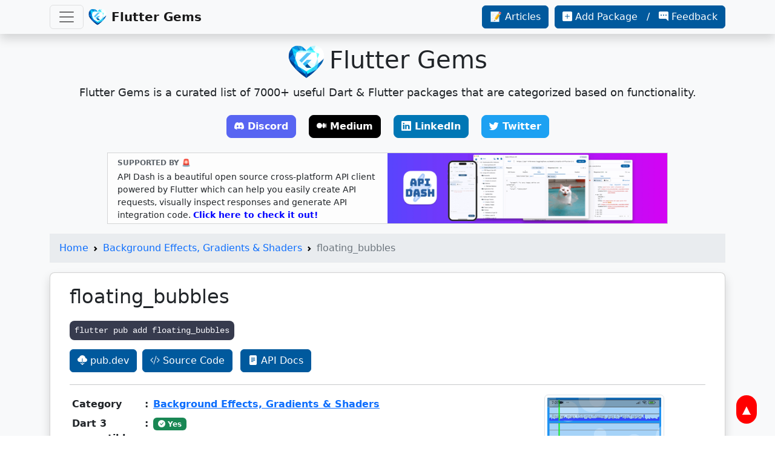

--- FILE ---
content_type: text/html; charset=utf-8
request_url: https://fluttergems.dev/packages/floating_bubbles/
body_size: 7774
content:
<!DOCTYPE html><html lang=en> <head><meta charset=utf-8><meta name=viewport content="width=device-width, initial-scale=1.0"><link rel=icon href=https://fluttergems.dev/media/favicon.png><meta name=apple-mobile-web-app-capable content=yes><meta name=apple-mobile-web-app-title content="Flutter Gems - A Curated List of Dart & Flutter packages"><link rel=apple-touch-icon-precomposed href=https://fluttergems.dev/media/ios-desktop.png><title>floating_bubbles - Flutter package in Background Effects, Gradients & Shaders category | Flutter Gems</title><meta name=keywords content=floating_bubbles,flutter,dart,packages,pub,dev,plugins,kotlin,android,swift><meta name=description content="floating_bubbles is a Flutter package. A Flutter Package for adding Floating bubbles on the Foreground to any Flutter widget."><meta name=author content="Ashita Prasad"><meta property=og:title content="floating_bubbles - Flutter package in Background Effects, Gradients & Shaders category | Flutter Gems"><meta property=og:description content="floating_bubbles is a Flutter package. A Flutter Package for adding Floating bubbles on the Foreground to any Flutter widget."><meta property=og:image content=https://fluttergems.dev/media/banner.png><meta content=https://fluttergems.dev/packages/floating_bubbles/ property=og:url><meta name=twitter:title content="floating_bubbles - Flutter package in Background Effects, Gradients & Shaders category | Flutter Gems"><meta name=twitter:description content="floating_bubbles is a Flutter package. A Flutter Package for adding Floating bubbles on the Foreground to any Flutter widget."><meta name=twitter:image content=https://fluttergems.dev/media/banner.png><meta name=twitter:card content=summary><meta name=twitter:site content=@fluttergems><link href=https://cdn.jsdelivr.net/npm/bootstrap@5.2.0/dist/css/bootstrap.min.css rel=stylesheet integrity=sha384-gH2yIJqKdNHPEq0n4Mqa/HGKIhSkIHeL5AyhkYV8i59U5AR6csBvApHHNl/vI1Bx crossorigin=anonymous><link rel=stylesheet href=https://cdn.jsdelivr.net/npm/bootstrap-icons@1.9.1/font/bootstrap-icons.css integrity="sha256-8M+b2Hj+vy/2J5tZ9pYDHeuPD59KsaEZn1XXj3xVhjg=" crossorigin=anonymous><link href=/album.css rel=stylesheet></head> <body> <a href=# id=myBtn title="Go to top">▲</a> <header> <div class="navbar navbar-light bg-light fixed-top shadow"> <div class="container d-flex"> <button class=navbar-toggler type=button data-bs-toggle=collapse data-bs-target=#toggleMenu aria-controls=toggleMenu aria-expanded=false aria-label="Toggle navigation"> <span class=navbar-toggler-icon></span> </button> <a href=/ class="navbar-brand d-flex me-auto ms-2"> <img src=/media/logo.png width=30 height=30 class=me-2 alt="Flutter Gems logo"> <strong>Flutter Gems</strong> </a> <a href=/articles-and-reports/ class="btn btn-reg d-none d-sm-block"> 📝 Articles </a> <p class="d-none d-lg-block">&nbsp;&nbsp;</p> <a href=https://github.com/fluttergems/fluttergems target=_blank class="btn btn-reg d-none d-lg-block"> <i class="bi bi-plus-square-fill"> </i> Add Package &nbsp; / &nbsp; <i class="bi bi-chat-right-dots-fill"> </i> Feedback </a> <div class="collapse navbar-collapse" id=toggleMenu> <ul class="scrollable-nav navbar-nav flex-row flex-wrap me-auto mt-2 mt-lg-0"> <li class="d-block d-lg-none nav-item col-12 col-sm-6 col-xl-4"> <a href=https://github.com/fluttergems/fluttergems target=_blank class=nav-link> <i class="bi bi-plus-square-fill"> </i> Add Package &nbsp; / &nbsp; <i class="bi bi-chat-right-dots-fill"> </i> Feedback </a> </li> <li class="d-block d-sm-none nav-item col-12 col-sm-6 col-xl-4"> <a href=/articles-and-reports/ class=nav-link> 📝 Articles & Reports </a> </li> <li class="nav-item col-12 col-sm-6 col-xl-4"> <a href=/ class=nav-link>Home</a> </li> <li class="nav-item dropdown col-12 col-sm-6 col-xl-4"> <a class="nav-link dropdown-toggle" href=# id=navbaruserjourney data-bs-toggle=dropdown aria-haspopup=true aria-expanded=false>User Journey</a> <div class=dropdown-menu aria-labelledby=navbaruserjourney> <a href=/home-screen-launcher-icon-name/ class="custom-drop dropdown-item">Home Screen, App Icon & Name</a> <a href=/splash-screen/ class="custom-drop dropdown-item">Splash Screen</a> <a href=/onboarding-carousel/ class="custom-drop dropdown-item">Onboarding Carousel</a> <a href=/feature-discovery-coach-marks/ class="custom-drop dropdown-item">Feature Discovery - Coach Marks</a> <a href=/authentication/ class="custom-drop dropdown-item">Authentication Providers & UI</a> <a href=/biometric-local-auth/ class="custom-drop dropdown-item">Biometric & Local Authentication</a> <a href=/pin-password-field/ class="custom-drop dropdown-item">PIN, OTP & Password Field</a> <a href=/feedback/ class="custom-drop dropdown-item">Feedback</a> <a href=/app-update/ class="custom-drop dropdown-item">App Update</a> </div> </li> <li class="nav-item dropdown col-12 col-sm-6 col-xl-4"> <a class="nav-link dropdown-toggle" href=# id=navbarchatgptaimlgamedevelopment data-bs-toggle=dropdown aria-haspopup=true aria-expanded=false>ChatGPT, AI, ML & Game Development</a> <div class=dropdown-menu aria-labelledby=navbarchatgptaimlgamedevelopment> <a href=/chatgpt-llm-genai/ class="custom-drop dropdown-item">ChatGPT, LLM & Generative AI</a> <a href=/ar-vr/ class="custom-drop dropdown-item">Augmented Reality (AR) & Virtual Reality (VR)</a> <a href=/machine-learning/ class="custom-drop dropdown-item">Machine Learning, OCR & Computer Vision</a> <a href=/ai-voice-assistant/ class="custom-drop dropdown-item">Voice Assistant, ASR, TTS & STT</a> <a href=/3d/ class="custom-drop dropdown-item">3D</a> <a href=/game-development/ class="custom-drop dropdown-item">Game Development</a> </div> </li> <li class="nav-item dropdown col-12 col-sm-6 col-xl-4"> <a class="nav-link dropdown-toggle" href=# id=navbarfunctionality data-bs-toggle=dropdown aria-haspopup=true aria-expanded=false>Functionality</a> <div class=dropdown-menu aria-labelledby=navbarfunctionality> <a href=/geolocation-maps/ class="custom-drop dropdown-item">Geolocation & Maps</a> <a href=/ad-serving/ class="custom-drop dropdown-item">Ad Serving</a> <a href=/analytics-consumer-insights/ class="custom-drop dropdown-item">Analytics & Consumer Insights</a> <a href=/health-fitness/ class="custom-drop dropdown-item">Health & Fitness</a> <a href=/cryptography-security-permissions/ class="custom-drop dropdown-item">Cryptography, Security & Permissions</a> <a href=/localization-internationalization/ class="custom-drop dropdown-item">Localization, Internationalization & Translation</a> </div> </li> <li class="nav-item dropdown col-12 col-sm-6 col-xl-4"> <a class="nav-link dropdown-toggle" href=# id=navbarstorage data-bs-toggle=dropdown aria-haspopup=true aria-expanded=false>Storage</a> <div class=dropdown-menu aria-labelledby=navbarstorage> <a href=/sql-database/ class="custom-drop dropdown-item">Persistent SQL Database</a> <a href=/nosql-database/ class="custom-drop dropdown-item">Persistent NoSQL Database</a> <a href=/database-adapter/ class="custom-drop dropdown-item">Database Adapters & Connectors</a> <a href=/cloud-storage-database/ class="custom-drop dropdown-item">Cloud Storage & Cloud Database</a> <a href=/cache-temporary-storage/ class="custom-drop dropdown-item">Cache & Temporary Storage</a> <a href=/graph-query-language/ class="custom-drop dropdown-item">Graph Query Language</a> </div> </li> <li class="nav-item dropdown col-12 col-sm-6 col-xl-4"> <a class="nav-link dropdown-toggle" href=# id=navbarscanningprinting data-bs-toggle=dropdown aria-haspopup=true aria-expanded=false>Scanning & Printing</a> <div class=dropdown-menu aria-labelledby=navbarscanningprinting> <a href=/qr-code-bar-code/ class="custom-drop dropdown-item">QR Code & Bar Code</a> <a href=/document-scanner/ class="custom-drop dropdown-item">Document Scanner</a> <a href=/pdf/ class="custom-drop dropdown-item">PDF</a> <a href=/printing/ class="custom-drop dropdown-item">Printing</a> </div> </li> <li class="nav-item dropdown col-12 col-sm-6 col-xl-4"> <a class="nav-link dropdown-toggle" href=# id=navbaruithemecolor data-bs-toggle=dropdown aria-haspopup=true aria-expanded=false>UI, Theme & Color</a> <div class=dropdown-menu aria-labelledby=navbaruithemecolor> <a href=/design-system/ class="custom-drop dropdown-item">Design System</a> <a href=/light-mode-dark-mode-themes/ class="custom-drop dropdown-item">Light Mode, Dark Mode & Themes</a> <a href=/widget-library-ui-framework/ class="custom-drop dropdown-item">Widget Library & UI Framework</a> <a href=/responsive-ui/ class="custom-drop dropdown-item">Responsive UI</a> <a href=/neumorphic-ui/ class="custom-drop dropdown-item">Neumorphic UI</a> <a href=/glassmorphic-ui/ class="custom-drop dropdown-item">Glassmorphic UI</a> <a href=/liquid-squishy-ui/ class="custom-drop dropdown-item">Flowy & Squishy UI</a> <a href=/dual-screen-folding-device-ui/ class="custom-drop dropdown-item">Dual Screen & Folding Device UI</a> <a href=/color-picker-utilities/ class="custom-drop dropdown-item">Color Picker & Utilities</a> <a href=/widget-generation-rendering/ class="custom-drop dropdown-item">Server Driven UI & Widget Generation</a> </div> </li> <li class="nav-item dropdown col-12 col-sm-6 col-xl-4"> <a class="nav-link dropdown-toggle" href=# id=navbarnetworkingsensorscommunicationapis data-bs-toggle=dropdown aria-haspopup=true aria-expanded=false>Networking, Sensors, Communication & APIs</a> <div class=dropdown-menu aria-labelledby=navbarnetworkingsensorscommunicationapis> <a href=/wifi-iot/ class="custom-drop dropdown-item">WiFi & Network</a> <a href=/sensors/ class="custom-drop dropdown-item">Sensors</a> <a href=/bluetooth-nfc-beacon/ class="custom-drop dropdown-item">Bluetooth, NFC, Beacon</a> <a href=/network-connectivity-status/ class="custom-drop dropdown-item">Network Connectivity Status</a> <a href=/http-client-utilities/ class="custom-drop dropdown-item">HTTP Client & Utilities</a> <a href=/server-sent-events/ class="custom-drop dropdown-item">Server-Sent Events (SSE)</a> <a href=/websocket/ class="custom-drop dropdown-item">WebSocket & RPC</a> <a href=/openapi/ class="custom-drop dropdown-item">OpenAPI & Swagger</a> <a href=/api/ class="custom-drop dropdown-item">API</a> <a href=/dio/ class="custom-drop dropdown-item">Dio</a> </div> </li> <li class="nav-item dropdown col-12 col-sm-6 col-xl-4"> <a class="nav-link dropdown-toggle" href=# id=navbarsocialmediachatcommunication data-bs-toggle=dropdown aria-haspopup=true aria-expanded=false>Social Media, Chat & Communication</a> <div class=dropdown-menu aria-labelledby=navbarsocialmediachatcommunication> <a href=/chat/ class="custom-drop dropdown-item">Chat</a> <a href=/sms/ class="custom-drop dropdown-item">SMS</a> <a href=/messaging-push-notification/ class="custom-drop dropdown-item">Messaging & Push Notification</a> <a href=/real-time-communication/ class="custom-drop dropdown-item">Live Streaming & Real-time Communication</a> <a href=/social-media/ class="custom-drop dropdown-item">Social Media</a> <a href=/avatar-profile-picture-chat-heads/ class="custom-drop dropdown-item">Avatar, Profile Picture & Chat Heads</a> </div> </li> <li class="nav-item dropdown col-12 col-sm-6 col-xl-4"> <a class="nav-link dropdown-toggle" href=# id=navbarmultimedia data-bs-toggle=dropdown aria-haspopup=true aria-expanded=false>Multimedia</a> <div class=dropdown-menu aria-labelledby=navbarmultimedia> <a href=/image/ class="custom-drop dropdown-item">Image</a> <a href=/video/ class="custom-drop dropdown-item">Video</a> <a href=/camera/ class="custom-drop dropdown-item">Camera</a> <a href=/audio/ class="custom-drop dropdown-item">Music & Audio</a> <a href=/picture-in-picture/ class="custom-drop dropdown-item">Picture-in-picture</a> <a href=/carousel-cover-flow/ class="custom-drop dropdown-item">Carousel or Cover Flow</a> <a href=/story-view/ class="custom-drop dropdown-item">Story View</a> <a href=/tinder-swipe-cards/ class="custom-drop dropdown-item">Tinder Swipe Cards</a> <a href=/placeholder/ class="custom-drop dropdown-item">Placeholder</a> <a href=/crop-image/ class="custom-drop dropdown-item">Crop Image</a> <a href=/edit-save-compress-multimedia/ class="custom-drop dropdown-item">Edit, Save & Compress Multimedia</a> <a href=/multimedia-utilities/ class="custom-drop dropdown-item">Multimedia Utilities</a> </div> </li> <li class="nav-item dropdown col-12 col-sm-6 col-xl-4"> <a class="nav-link dropdown-toggle" href=# id=navbarnavigationsearchsharing data-bs-toggle=dropdown aria-haspopup=true aria-expanded=false>Navigation, Search & Sharing</a> <div class=dropdown-menu aria-labelledby=navbarnavigationsearchsharing> <a href=/routing/ class="custom-drop dropdown-item">Routing</a> <a href=/deep-linking/ class="custom-drop dropdown-item">Deep Linking</a> <a href=/app-bar-action-bar/ class="custom-drop dropdown-item">App Bar & Action Bar</a> <a href=/drawer/ class="custom-drop dropdown-item">Drawer & Navigation Rail</a> <a href=/menu/ class="custom-drop dropdown-item">Menu</a> <a href=/tab/ class="custom-drop dropdown-item">Tab</a> <a href=/bottom-navigation-bar/ class="custom-drop dropdown-item">Bottom Navigation Bar</a> <a href=/search-bar-apis-utilities/ class="custom-drop dropdown-item">Search Bar, Search APIs & Utilities</a> <a href=/sharing-intent/ class="custom-drop dropdown-item">Sharing & Intent</a> </div> </li> <li class="nav-item dropdown col-12 col-sm-6 col-xl-4"> <a class="nav-link dropdown-toggle" href=# id=navbarcomponents data-bs-toggle=dropdown aria-haspopup=true aria-expanded=false>Components</a> <div class=dropdown-menu aria-labelledby=navbarcomponents> <a href=/status-bar/ class="custom-drop dropdown-item">Status Bar</a> <a href=/badge/ class="custom-drop dropdown-item">Badge, Corner Banner & Ribbon</a> <a href=/notification-toast/ class="custom-drop dropdown-item">Notification & Toast</a> <a href=/indicators-loading-refresh-progress/ class="custom-drop dropdown-item">Indicators: Loading, Refresh, Progress</a> <a href=/card-expansion-tile/ class="custom-drop dropdown-item">Card & Expansion Tile</a> <a href=/dialogs/ class="custom-drop dropdown-item">Dialogs</a> <a href=/webview/ class="custom-drop dropdown-item">WebView</a> <a href=/header/ class="custom-drop dropdown-item">Header</a> <a href=/bottom-panels-bottomsheets/ class="custom-drop dropdown-item">Bottom Panels & Bottomsheets</a> <a href=/floating-action-button/ class="custom-drop dropdown-item">Floating Action Button</a> <a href=/table/ class="custom-drop dropdown-item">Table</a> <a href=/widget-extension/ class="custom-drop dropdown-item">Widget Extension</a> </div> </li> <li class="nav-item dropdown col-12 col-sm-6 col-xl-4"> <a class="nav-link dropdown-toggle" href=# id=navbarscrollables data-bs-toggle=dropdown aria-haspopup=true aria-expanded=false>Scrollables</a> <div class=dropdown-menu aria-labelledby=navbarscrollables> <a href=/scrollable-scrollview-scrollbar/ class="custom-drop dropdown-item">Scrollable, ScrollView & Scrollbar</a> <a href=/list/ class="custom-drop dropdown-item">List</a> <a href=/pagination-lazy-loading/ class="custom-drop dropdown-item">Pagination & Lazy Loading</a> <a href=/timeline/ class="custom-drop dropdown-item">Timeline</a> <a href=/grid/ class="custom-drop dropdown-item">Grid</a> <a href=/tree-view/ class="custom-drop dropdown-item">Tree View</a> </div> </li> <li class="nav-item dropdown col-12 col-sm-6 col-xl-4"> <a class="nav-link dropdown-toggle" href=# id=navbaruserinputformsettings data-bs-toggle=dropdown aria-haspopup=true aria-expanded=false>User Input, Form & Settings</a> <div class=dropdown-menu aria-labelledby=navbaruserinputformsettings> <a href=/settings-ui/ class="custom-drop dropdown-item">Settings UI</a> <a href=/form/ class="custom-drop dropdown-item">Form</a> <a href=/stepper/ class="custom-drop dropdown-item">Stepper</a> <a href=/checkbox-radio-button/ class="custom-drop dropdown-item">Checkbox & Radio Button</a> <a href=/dropdown/ class="custom-drop dropdown-item">Dropdown</a> <a href=/spin-box/ class="custom-drop dropdown-item">Spin Box</a> <a href=/button-progress-button/ class="custom-drop dropdown-item">Button & Progress Button</a> <a href=/chip-tag/ class="custom-drop dropdown-item">Chip & Tag</a> <a href=/switch/ class="custom-drop dropdown-item">Switch</a> <a href=/slider/ class="custom-drop dropdown-item">Slider</a> <a href=/country-country-code-picker/ class="custom-drop dropdown-item">Country Picker & Country Code Picker</a> <a href=/file-picker/ class="custom-drop dropdown-item">File Picker</a> <a href=/multimedia-picker/ class="custom-drop dropdown-item">Multimedia Picker</a> <a href=/contact-picker/ class="custom-drop dropdown-item">Contact Picker</a> <a href=/location-place-address-picker/ class="custom-drop dropdown-item">Location, Place & Address Picker</a> <a href=/generic-picker/ class="custom-drop dropdown-item">Generic Picker</a> <a href=/date-time-picker/ class="custom-drop dropdown-item">Date & Time Picker</a> </div> </li> <li class="nav-item dropdown col-12 col-sm-6 col-xl-4"> <a class="nav-link dropdown-toggle" href=# id=navbartexticonskeyboard data-bs-toggle=dropdown aria-haspopup=true aria-expanded=false>Text, Icons & Keyboard</a> <div class=dropdown-menu aria-labelledby=navbartexticonskeyboard> <a href=/icons/ class="custom-drop dropdown-item">Icons</a> <a href=/fonts/ class="custom-drop dropdown-item">Fonts</a> <a href=/emoji-rich-text/ class="custom-drop dropdown-item">Emoji & Rich Text</a> <a href=/text-decoration-effect-animation/ class="custom-drop dropdown-item">Text Decoration, Effect & Animation</a> <a href=/editor-syntax-highlighter/ class="custom-drop dropdown-item">Code Editor & Syntax Highlighter</a> <a href=/richtext-markdown-editor/ class="custom-drop dropdown-item">Rich Text, Markdown & HTML Editor</a> <a href=/autoformat-masking-validation/ class="custom-drop dropdown-item">Autoformat, Masking & Validation</a> <a href=/autocomplete/ class="custom-drop dropdown-item">Autocomplete</a> <a href=/parsing-other-utilities/ class="custom-drop dropdown-item">Parsing & Other Text Utilities</a> <a href=/keyboard/ class="custom-drop dropdown-item">Keyboard</a> </div> </li> <li class="nav-item dropdown col-12 col-sm-6 col-xl-4"> <a class="nav-link dropdown-toggle" href=# id=navbardatetimeandcalendar data-bs-toggle=dropdown aria-haspopup=true aria-expanded=false>Date, Time and Calendar</a> <div class=dropdown-menu aria-labelledby=navbardatetimeandcalendar> <a href=/stopwatch-timer-countdown/ class="custom-drop dropdown-item">Stopwatch, Timer & Countdown</a> <a href=/clock/ class="custom-drop dropdown-item">Clock</a> <a href=/calendar/ class="custom-drop dropdown-item">Calendar</a> <a href=/date-time-utilities/ class="custom-drop dropdown-item">Date & Time Utilities</a> </div> </li> <li class="nav-item dropdown col-12 col-sm-6 col-xl-4"> <a class="nav-link dropdown-toggle" href=# id=navbarcanvasvisualizationanimation data-bs-toggle=dropdown aria-haspopup=true aria-expanded=false>Canvas, Visualization & Animation</a> <div class=dropdown-menu aria-labelledby=navbarcanvasvisualizationanimation> <a href=/shapes-path/ class="custom-drop dropdown-item">Shapes & Path</a> <a href=/animation-transition/ class="custom-drop dropdown-item">Animation & Transition</a> <a href=/effects-gradients-shaders/ class="custom-drop dropdown-item">Background Effects, Gradients & Shaders</a> <a href=/clipper-decoration/ class="custom-drop dropdown-item">Clipper & Decoration</a> <a href=/plots-visualization/ class="custom-drop dropdown-item">Plots & Visualization</a> <a href=/drawing-painting-signature/ class="custom-drop dropdown-item">Drawing, Painting & Signature</a> <a href=/touch-gesture/ class="custom-drop dropdown-item">Touch & Gesture</a> <a href=/layout-overlay/ class="custom-drop dropdown-item">Layout & Overlay</a> </div> </li> <li class="nav-item dropdown col-12 col-sm-6 col-xl-4"> <a class="nav-link dropdown-toggle" href=# id=navbardevelopertools data-bs-toggle=dropdown aria-haspopup=true aria-expanded=false>Developer Tools</a> <div class=dropdown-menu aria-labelledby=navbardevelopertools> <a href=/developer-tools/ class="custom-drop dropdown-item">Developer Tools</a> <a href=/packaging-publishing/ class="custom-drop dropdown-item">App Packaging & Publishing</a> <a href=/storybook/ class="custom-drop dropdown-item">Storybook or Component Driven UI Development</a> <a href=/device-preview-screenshot/ class="custom-drop dropdown-item">Device Preview, Screen Capture & Screenshot</a> <a href=/linter/ class="custom-drop dropdown-item">Linter</a> <a href=/testing/ class="custom-drop dropdown-item">Testing</a> <a href=/debugging-logging/ class="custom-drop dropdown-item">Debugging & Logging</a> <a href=/performance-crash-insights/ class="custom-drop dropdown-item">Performance & Crash Insights</a> <a href=/python-rust-other-programming-language-interface/ class="custom-drop dropdown-item">Python, Rust & Other Language Interface</a> <a href=/code-generator-serialization/ class="custom-drop dropdown-item">Code Generator & Serialization (JSON)</a> <a href=/language-extension-enhancement/ class="custom-drop dropdown-item">Dart Extension & Enhancement</a> </div> </li> <li class="nav-item dropdown col-12 col-sm-6 col-xl-4"> <a class="nav-link dropdown-toggle" href=# id=navbararchitectureinfrastructure data-bs-toggle=dropdown aria-haspopup=true aria-expanded=false>Architecture & Infrastructure</a> <div class=dropdown-menu aria-labelledby=navbararchitectureinfrastructure> <a href=/state-management/ class="custom-drop dropdown-item">Dependency Injection & State Management</a> <a href=/flutter-framework/ class="custom-drop dropdown-item">Flutter Framework</a> <a href=/hooks/ class="custom-drop dropdown-item">Hooks</a> <a href=/web-server/ class="custom-drop dropdown-item">Backend, Web Server & Web Framework</a> <a href=/firebase/ class="custom-drop dropdown-item">Firebase</a> <a href=/aws/ class="custom-drop dropdown-item">AWS</a> </div> </li> <li class="nav-item dropdown col-12 col-sm-6 col-xl-4"> <a class="nav-link dropdown-toggle" href=# id=navbarpaymentrewards data-bs-toggle=dropdown aria-haspopup=true aria-expanded=false>Payment & Rewards</a> <div class=dropdown-menu aria-labelledby=navbarpaymentrewards> <a href=/payment-api-sdk/ class="custom-drop dropdown-item">Payment API/SDK</a> <a href=/web3-crypto-blockchain/ class="custom-drop dropdown-item">Web3, Crypto & Blockchain</a> <a href=/credit-card-ui-scanner/ class="custom-drop dropdown-item">Credit Card UI & Scanner</a> <a href=/games-rewards/ class="custom-drop dropdown-item">Games & Rewards</a> </div> </li> <li class="nav-item dropdown col-12 col-sm-6 col-xl-4"> <a class="nav-link dropdown-toggle" href=# id=navbarfileformats data-bs-toggle=dropdown aria-haspopup=true aria-expanded=false>File Formats</a> <div class=dropdown-menu aria-labelledby=navbarfileformats> <a href=/json/ class="custom-drop dropdown-item">JSON</a> <a href=/xml-json-other-interchange-formats/ class="custom-drop dropdown-item">XML, YAML & Interchange Formats</a> <a href=/ods-xlsx-sheets/ class="custom-drop dropdown-item">CSV, Excel, ODS & Sheets</a> <a href=/markdown/ class="custom-drop dropdown-item">Markdown</a> <a href=/html-css/ class="custom-drop dropdown-item">HTML, CSS & SASS</a> <a href=/epub/ class="custom-drop dropdown-item">EPUB</a> <a href=/javascript/ class="custom-drop dropdown-item">JavaScript</a> <a href=/compressed-files/ class="custom-drop dropdown-item">Compressed Files</a> <a href=/odt-doc-docx/ class="custom-drop dropdown-item">MS Word, ODT, DOC</a> <a href=/latex/ class="custom-drop dropdown-item">Latex</a> <a href=/presentation-slides-ppt-keynote/ class="custom-drop dropdown-item">Presentation, Slides, Keynote & PPT</a> </div> </li> <li class="nav-item dropdown col-12 col-sm-6 col-xl-4"> <a class="nav-link dropdown-toggle" href=# id=navbarplatformspecifictoolsutilities data-bs-toggle=dropdown aria-haspopup=true aria-expanded=false>Platform Specific Tools & Utilities</a> <div class=dropdown-menu aria-labelledby=navbarplatformspecifictoolsutilities> <a href=/cli/ class="custom-drop dropdown-item">Command Line (CLI) or Console</a> <a href=/windows/ class="custom-drop dropdown-item">Desktop (Windows, Linux & macOS)</a> <a href=/web/ class="custom-drop dropdown-item">Flutter Web</a> <a href=/android-ios/ class="custom-drop dropdown-item">Android/iOS Device Software & Hardware</a> <a href=/tv-watch-car/ class="custom-drop dropdown-item">TV, Watch & Cars</a> <a href=/iot-hardware/ class="custom-drop dropdown-item">IoT, Special Hardware & Chips</a> </div> </li> <li class="nav-item dropdown col-12 col-sm-6 col-xl-4"> <a class="nav-link dropdown-toggle" href=# id=navbarhelpersandutilities data-bs-toggle=dropdown aria-haspopup=true aria-expanded=false>Helpers and Utilities</a> <div class=dropdown-menu aria-labelledby=navbarhelpersandutilities> <a href=/device-utilities/ class="custom-drop dropdown-item">Device Utilities</a> <a href=/package-utilities/ class="custom-drop dropdown-item">Package Utilities</a> <a href=/geolocation-utilities/ class="custom-drop dropdown-item">Geolocation Utilities</a> <a href=/math-utilities/ class="custom-drop dropdown-item">Math Utilities</a> <a href=/file-folder-path-util/ class="custom-drop dropdown-item">File, Folder & Path Utilities</a> </div> </li> <li class="nav-item dropdown col-12 col-sm-6 col-xl-4"> <a class="nav-link dropdown-toggle" href=# id=navbarecosystem data-bs-toggle=dropdown aria-haspopup=true aria-expanded=false>Ecosystem</a> <div class=dropdown-menu aria-labelledby=navbarecosystem> <a href=/flutter-community/ class="custom-drop dropdown-item">Flutter Community</a> </div> </li> </ul> </div> </div> </div> </header> <main class=bg-light> <div class="jumbotron text-center container"> <div class="row justify-content-center pt-2"> <a href=/ class=jumbotron-heading><img style="max-height: 60px;" src=/media/logo.png alt="Flutter Gems"><span class=ps-2>Flutter Gems</span></a> </div> <p class=lead>Flutter Gems is a curated list of 7000+ useful Dart & Flutter packages that are categorized based on functionality.</p> <p> <a href=https://bit.ly/fgfossd target=_blank class="btn btn-discord-primary my-2 mx-2"><i class="bi bi-discord"> </i>Discord</a> <a href=https://bit.ly/3Put1k4 target=_blank class="btn btn-mu-primary my-2 mx-2"><i class="bi bi-medium"> </i>Medium</a> <a href=https://bit.ly/3dvwKAB target=_blank class="btn btn-lk-primary my-2 mx-2"><i class="bi bi-linkedin"> </i>LinkedIn</a> <a href=https://bit.ly/3pq2Ss4 target=_blank class="btn btn-tw-primary my-2 mx-2"><i class="bi bi-twitter"> </i>Twitter</a> </p> </div> <div class=container> <div class="row justify-content-center"> <div class="col-12 col-sm-12 col-md-12 col-lg-12 col-xl-10 col-xxl-9"> <div class=s-box> <a target=_blank href=https://github.com/foss42/apidash> <div class="row justify-content-center mx-0 align-items-center"> <div class="col-12 col-sm-12 col-md-6 col-lg-6 col-xl-6 col-xxl-6 px-1"> <div class="row pt-0 m-0"> <p class="s-title my-1">SUPPORTED BY 🚨</p> </div> <div class="row m-0"> <p class="s-text my-0"> API Dash is a beautiful open source cross-platform API client powered by Flutter which can help you easily create API requests, visually inspect responses and generate API integration code. <b style="color: blue">Click here to check it out!</b> </p> </div> </div> <div class="col-12 col-sm-12 col-md-6 col-lg-6 col-xl-6 col-xxl-6 px-0"> <img class="img-fluid my-auto d-none d-md-block d-lg-block d-xl-block d-xxl-block" src=/media/sponsors/apidash2.png> <img class="img-fluid mt-1 mx-auto center-block d-block d-md-none d-lg-none d-xl-none d-xxl-none" src=/media/sponsors/apidash2.png> </div> </div> </a> </div> </div> </div> </div> <div class="container py-3"> <nav aria-label=breadcrumb style="--bs-breadcrumb-divider: url(&#34;data:image/svg+xml,%3Csvg xmlns='http://www.w3.org/2000/svg' width='8' height='8'%3E%3Cpath d='M2.5 0L1 1.5 3.5 4 1 6.5 2.5 8l4-4-4-4z' fill='currentColor'/%3E%3C/svg%3E&#34;);"> <ol class=breadcrumb> <li class=breadcrumb-item><a href=/ >Home</a></li> <li class=breadcrumb-item aria-current=page><a href=/effects-gradients-shaders/ >Background Effects, Gradients & Shaders</a></li> <li class="breadcrumb-item active" aria-current=page>floating_bubbles</li> </ol> </nav> <div class="pkg-card mb-2"> <div class="card shadow mb-2 rounded-3"> <div class=card-body style="padding: 1.25rem;"> <div class=container> <h2>floating_bubbles</h2> <div class=py-3> <code class=p-2>flutter pub add floating_bubbles</code> </div> <a href=https://pub.dev/packages/floating_bubbles target=_blank rel="noopener nofollow" class="btn btn-reg btn-block me-1 my-1"><i class="bi bi-cloud-download-fill"></i> pub.dev</a> <a href=https://github.com/poujhit/floating_bubbles target=_blank rel="noopener nofollow" class="btn btn-reg btn-block me-2 my-1"><i class="bi bi-code-slash"></i> Source Code</a> <a href=https://pub.dev/documentation/floating_bubbles/latest/ target=_blank rel="noopener nofollow" class="btn btn-reg btn-block my-1"><i class="bi bi-file-text-fill"></i> API Docs</a> <hr> <div class=row> <div class="col-12 col-sm-12 col-md-12 col-lg-7 col-xl-8"> <table class="table table-borderless table-sm fw-semibold"> <tbody> <tr> <td style="width: 120px">Category</td> <td style="width: 5px">:</td> <td> <a href=/effects-gradients-shaders/ >Background Effects, Gradients & Shaders</a> </td> </tr> <tr> <td style="width: 120px">Dart 3 compatible</td> <td style="width: 5px">:</td> <td> <span class="badge bg-success"><i class="bi bi-check-circle-fill"></i> Yes</span> </td> </tr> <tr> <td style="width: 120px">Null safety</td> <td style="width: 5px">:</td> <td> <span class="badge bg-success"><i class="bi bi-check-circle-fill"></i> Yes</span> </td> </tr> <tr> <td>Platform(s)</td> <td>:</td> <td> <span class="badge text-bg-light border border-1"><img class=badge-img src=../../media/tags/android.svg title=Android> Android</span><span class="badge text-bg-light border border-1"><img class=badge-img src=../../media/tags/ios.svg title=iOS> iOS</span><span class="badge text-bg-light border border-1"><img class=badge-img src=../../media/tags/web.svg title=Web> Web</span><span class="badge text-bg-light border border-1"><img class=badge-img src=../../media/tags/macos.svg title=macOS> macOS</span><span class="badge text-bg-light border border-1"><img class=badge-img src=../../media/tags/windows.svg title=Windows> Windows</span><span class="badge text-bg-light border border-1"><img class=badge-img src=../../media/tags/linux.svg title=Linux> Linux</span> </td> </tr> <tr> <td>Dart SDK</td> <td>:</td> <td><span class="badge text-bg-light border border-1">&gt;=2.12.0 &lt;3.0.0</span></td> </tr> <tr> <td>Flutter SDK</td> <td>:</td> <td><span class="badge text-bg-light border border-1">&gt;=1.17.0</span></td> </tr> <tr> <td>Latest Version</td> <td>:</td> <td> <span class="badge text-bg-warning">2.6.2 (Jan, 2024)</span> </td> </tr> <tr> <td>Created</td> <td>:</td> <td><span class="badge text-bg-light border border-1">Jan, 2021</span></td> </tr> <tr> <td>Pub Likes</td> <td>:</td> <td><span class="badge text-bg-light border border-1"><i class="bi bi-hand-thumbs-up-fill"> </i>86</span></td> </tr> <tr> <td>Pub 30-day Downloads</td> <td>:</td> <td><span class="badge text-bg-light border border-1"><i class="bi bi-cloud-arrow-down-fill"> </i>5.1K</span></td> </tr> <tr> <td>Pub Points</td> <td>:</td> <td> <span class="badge text-bg-success"><i class="bi bi-battery-full"> </i>150</span> </td> </tr> <tr> <td>GitHub Stars</td> <td>:</td> <td><span class="badge text-bg-light border border-1"><i class="bi bi-star-fill"> </i>18</span></td> </tr> <tr> <td>Open Issues</td> <td>:</td> <td><span class="badge text-bg-light border border-1"><i class="bi bi-exclamation-triangle-fill"> </i>2</span></td> </tr> </tbody> </table> </div> <div class="col-12 col-sm-12 col-md-12 col-lg-5 col-xl-4"> <img src=/media-cards/floating_bubbles.png style="max-height: 400px;" class="img-thumbnail img-fluid pt-1 mx-auto d-block"> </div> </div> <h4 class=pt-2>About floating_bubbles package</h4> <p class=card-text>A Flutter Package for adding Floating bubbles on the Foreground to any Flutter widget.</p> <h4 class=pt-2>Open Source Flutter Apps & Projects that use floating_bubbles package</h4> <div class=row> </div> <p class=card-text>Currently, there are no open source Flutter apps available that use this package. <br>Please consider submitting one <a href=https://github.com/fluttergems/awesome-open-source-flutter-apps target=_blank>here</a>.</p> <p class="text-muted text-end mb-0"><i>Any issues in this page? Report <a href=https://github.com/fluttergems/fluttergems target=_blank>here</a>.</i></p> <p class="text-muted mb-0 text-end"><i>Last updated: October 19, 2025</i></p> </div> </div> </div> </div> </div> </main> <footer class=text-muted> <div class=container> <p class=float-right> <a href=#>Back to top</a> </p> <p>Flutter Gems &copy; 2020-2025 Ashita Prasad</p> <p>Contact us on GitHub (<a href=https://github.com/fluttergems/fluttergems target=_blank>Link</a>)</p> <p> Flutter and the related logo are trademarks of Google LLC. We are not endorsed by or affiliated with Google LLC. </p> </div> </footer> <script src=https://cdn.jsdelivr.net/npm/bootstrap@5.1.3/dist/js/bootstrap.bundle.min.js integrity=sha384-ka7Sk0Gln4gmtz2MlQnikT1wXgYsOg+OMhuP+IlRH9sENBO0LRn5q+8nbTov4+1p crossorigin=anonymous></script> <script async type=text/javascript>
        (function(c,l,a,r,i,t,y){
            c[a]=c[a]||function(){(c[a].q=c[a].q||[]).push(arguments)};
            t=l.createElement(r);t.async=1;t.src="https://www.clarity.ms/tag/"+i;
            y=l.getElementsByTagName(r)[0];y.parentNode.insertBefore(t,y);
        })(window, document, "clarity", "script", "3xry1cqe21");
    </script> <!-- Google tag (gtag.js) --> <script async src="https://www.googletagmanager.com/gtag/js?id=G-JJ4JS99XK2"></script> <script async>
    window.dataLayer = window.dataLayer || [];
    function gtag(){dataLayer.push(arguments);}
    gtag('js', new Date());

    gtag('config', 'G-JJ4JS99XK2');
    </script> </body> </html>

--- FILE ---
content_type: text/css; charset=utf-8
request_url: https://fluttergems.dev/album.css
body_size: 961
content:
:root {
  --jumbotron-padding-top: 4rem;
  --jumbotron-padding-y: 0.5rem;
  --bd-twitter: #1da1f2;
  --bd-twitter-rgb: 29, 161, 242;
  --bd-linkedin: #0077b5;
  --bd-linkedin-rgb: 0, 119, 181;
  --bd-medium: #000000;
  --bd-medium-rgb: 0, 0, 0;
  --bd-subscribe: #b52a1e;
  --bd-subscribe-rgb: 181, 42, 30;
  --bd-discord: #5865F2;
  --bd-discord-rgb: 88, 101, 242;

  --color-neutral-5: #fafaff;
  --color-neutral-150: #373b4e;
  --border-radius-small: .5rem;
}

html,
body {
  height: 100%;
}

.jumbotron {
  padding-top: var(--jumbotron-padding-top);
  padding-bottom: var(--jumbotron-padding-y);
  margin-bottom: 0;
  background-color: #f8f9fa;
}

a.jumbotron-heading {
  color: var(--bs-body-color);
  font-size: 2.5rem;
  line-height: 1.2;
  font-weight: 500;
  margin-bottom: .5rem;
  margin-top: 0;
  text-decoration: none;
}

/* Small devices (landscape phones, 544px and up) */
@media (max-width: 767px) {
  h5 {
    font-size: 1rem;
  }
}

/* Medium devices (tablets, 768px and up) The navbar toggle appears at this breakpoint */
@media (min-width: 768px) {
  h5 {
    font-size: 1rem;
  }

  .jumbotron {
    padding-top: var(--jumbotron-padding-top);
    padding-bottom: calc(var(--jumbotron-padding-y) * 2);
  }
}

@media (min-width: 992px) {
  h5 {
    font-size: 1.05rem;
  }
}

@media (min-width: 1200px) {
  h5 {
    font-size: 1.0rem;
  }
}

@media (min-width: 1400px) {
  h5 {
    font-size: 0.95rem;
  }
}

.jumbotron p:last-child {
  margin-bottom: 0;
}

.jumbotron-heading {
  font-weight: 300;
}

a.jumbotron-heading,
a.jumbotron-heading:hover {
  color: inherit;
  text-decoration: none;
}

.lead {
  font-size: 1.1rem;
  font-weight: 400;
}

footer {
  padding-top: 3rem;
  padding-bottom: 3rem;
}

footer p {
  margin-bottom: .25rem;
}

.s-box {
  border: 1px solid #d4d5d6;
  background-color: #fdfdfd;
}

.s-title {
  color: #5d646b;
  font-weight: bold;
}


@media (max-width: 414px) {
  .s-text {
    font-size: 0.9rem;
  }

  .s-title {
    font-size: 0.75rem;
  }

}

@media (min-width: 415px) {
  .s-text {
    font-size: 0.9rem;
  }

  .s-title {
    font-size: 0.75rem;
  }

}

@media (min-width: 544px) {
  .s-text {
    font-size: 0.85rem;
  }

  .s-title {
    font-size: 0.7rem;
  }
}

@media (min-width: 992px) {
  .s-text {
    font-size: 0.9rem;
  }

  .s-title {
    font-size: 0.75rem;
  }
}

.s-box a,
.s-box a:hover {
  color: inherit;
  text-decoration: none;
}

.box-shadow {
  box-shadow: 0 .25rem .75rem rgba(0, 0, 0, .05);
}

a.custom-card,
a.custom-card:hover {
  color: inherit;
  text-decoration: none;
}

.btn-reg {
  background-color: #00599d;
  border: 1px solid #00599d;
  color: white;
}

.btn-reg:hover {
  border: 1px solid #00599d;
  color: #00599d;
  background-color: #f5f5f5;
}

#myBtn {
  display: block;
  position: fixed;
  bottom: 20px;
  right: 30px;
  z-index: 99;
  font-size: 18px;
  border: none;
  outline: none;
  background-color: red;
  color: white;
  cursor: pointer;
  padding: 10px;
  border-radius: 40px;
}

#myBtn:hover {
  background-color: #555;
  text-decoration: none;
}

.dropdown-item.custom-drop {
  min-height: auto;
  padding: .4rem 1rem;
  white-space: normal;
}

.card-hover:hover {
  box-shadow: 0 14px 28px rgba(0, 0, 0, 0.25), 0 10px 10px rgba(0, 0, 0, 0.22);
}

.git-hover:hover {
  box-shadow: 0 5px 10px rgba(0, 0, 0, 0.25), 0 5px 10px rgba(0, 0, 0, 0.22);
}

.git-hover .cat-title {
  color: #00599d;
}

.scrollable-nav {
  overflow-y: scroll;
  max-height: 90vh;
}

/*1rem = 16px*/
.card h5.card-title {
  font-size: 1.25rem;
  color: #212529;
  font-weight: 500;
}

.breadcrumb-item a {
  text-decoration: none;
}

.breadcrumb {
  background-color: #e9ecef;
  padding: 0.75rem 1rem;
  margin-bottom: 1rem;
}

.tag-img {
  height: 16px;
}

.badge-img {
  height: 12px;
}

.btn-tw-primary {
  --bs-btn-font-weight: 600;
  --bs-btn-color: var(--bs-white);
  --bs-btn-bg: var(--bd-twitter);
  --bs-btn-border-color: var(--bd-twitter);
  --bs-btn-border-radius: .5rem;
  --bs-btn-hover-color: var(--bd-twitter);
  --bs-btn-hover-bg: var(--bs-white);
  --bs-btn-hover-border-color: var(--bd-twitter);
  --bs-btn-focus-shadow-rgb: var(--bd-twitter-rgb);
  --bs-btn-active-color: var(--bs-btn-hover-color);
  --bs-btn-active-bg: var(--bs-white);
  --bs-btn-active-border-color: var(--bd-twitter);
}

.btn-lk-primary {
  --bs-btn-font-weight: 600;
  --bs-btn-color: var(--bs-white);
  --bs-btn-bg: var(--bd-linkedin);
  --bs-btn-border-color: var(--bd-linkedin);
  --bs-btn-border-radius: .5rem;
  --bs-btn-hover-color: var(--bd-linkedin);
  --bs-btn-hover-bg: var(--bs-white);
  --bs-btn-hover-border-color: var(--bd-linkedin);
  --bs-btn-focus-shadow-rgb: var(--bd-linkedin-rgb);
  --bs-btn-active-color: var(--bs-btn-hover-color);
  --bs-btn-active-bg: var(--bs-white);
  --bs-btn-active-border-color: var(--bd-linkedin);
}

.btn-mu-primary {
  --bs-btn-font-weight: 600;
  --bs-btn-color: var(--bs-white);
  --bs-btn-bg: var(--bd-medium);
  --bs-btn-border-color: var(--bd-medium);
  --bs-btn-border-radius: .5rem;
  --bs-btn-hover-color: var(--bd-medium);
  --bs-btn-hover-bg: var(--bs-white);
  --bs-btn-hover-border-color: var(--bd-medium);
  --bs-btn-focus-shadow-rgb: var(--bd-medium-rgb);
  --bs-btn-active-color: var(--bs-btn-hover-color);
  --bs-btn-active-bg: var(--bs-white);
  --bs-btn-active-border-color: var(--bd-medium);
}

.btn-sub-primary {
  --bs-btn-font-weight: 600;
  --bs-btn-color: var(--bs-white);
  --bs-btn-bg: var(--bd-subscribe);
  --bs-btn-border-color: var(--bd-subscribe);
  --bs-btn-border-radius: .5rem;
  --bs-btn-hover-color: var(--bd-subscribe);
  --bs-btn-hover-bg: var(--bs-white);
  --bs-btn-hover-border-color: var(--bd-subscribe);
  --bs-btn-focus-shadow-rgb: var(--bd-subscribe-rgb);
  --bs-btn-active-color: var(--bs-btn-hover-color);
  --bs-btn-active-bg: var(--bs-white);
  --bs-btn-active-border-color: var(--bd-subscribe);
}

.btn-discord-primary {
  --bs-btn-font-weight: 600;
  --bs-btn-color: var(--bs-white);
  --bs-btn-bg: var(--bd-discord);
  --bs-btn-border-color: var(--bd-discord);
  --bs-btn-border-radius: .5rem;
  --bs-btn-hover-color: var(--bd-discord);
  --bs-btn-hover-bg: var(--bs-white);
  --bs-btn-hover-border-color: var(--bd-discord);
  --bs-btn-focus-shadow-rgb: var(--bd-discord-rgb);
  --bs-btn-active-color: var(--bs-btn-hover-color);
  --bs-btn-active-bg: var(--bs-white);
  --bs-btn-active-border-color: var(--bd-discord);
}

code {
  color: var(--color-neutral-5);
  background-color: var(--color-neutral-150);
  border-radius: var(--border-radius-small);
  padding: 0.4rem;
  padding-left: 1rem;
}

--- FILE ---
content_type: image/svg+xml
request_url: https://fluttergems.dev/media/tags/android.svg
body_size: 30
content:
<svg xmlns="http://www.w3.org/2000/svg" xmlns:vectornator="http://vectornator.io" xml:space="preserve" fill-rule="nonzero" width="100%" height="100%" stroke-linecap="round" stroke-linejoin="round" stroke-miterlimit="10" clip-rule="evenodd" version="1.1" viewBox="0 0 26.158 31.978"><clipPath id="a"><path d="M0 0h26.158v31.978H0z"/></clipPath><g vectornator:layerName="Untitled" clip-path="url(#a)"><path d="M2.051 9.035a2.001 2.001 0 0 0-2.001 2v8.006a2.001 2.001 0 0 0 4.003 0v-8.005A2.001 2.001 0 0 0 2.05 9.035Zm22.015 0a2.001 2.001 0 0 0-2.001 2v8.006a2.001 2.001 0 1 0 4.002 0v-8.005a2.001 2.001 0 0 0-2-2.001ZM5.053 25.045h2.002v5.004a2.001 2.001 0 0 0 4.002 0v-5.004h4.003v5.004a2.001 2.001 0 1 0 4.003 0v-5.004h2.001v-15.01H5.054v15.01ZM17.785 2.582l1.028-1.78a.5.5 0 1 0-.868-.5l-1.002 1.735a7.96 7.96 0 0 0-3.884-1.008 7.955 7.955 0 0 0-3.885 1.009L8.171.3a.5.5 0 0 0-.867.5l1.029 1.781a7.99 7.99 0 0 0-3.28 6.453h16.011a7.99 7.99 0 0 0-3.28-6.453Zm-7.728 3.45a1 1 0 1 1 0-2 1 1 0 0 1 0 2Zm6.004 0a1 1 0 1 1 0-2 1 1 0 0 1 0 2Z" fill="#85c808" fill-rule="evenodd" opacity="1"/></g></svg>

--- FILE ---
content_type: image/svg+xml
request_url: https://fluttergems.dev/media/tags/web.svg
body_size: 1094
content:
<svg xmlns="http://www.w3.org/2000/svg" xml:space="preserve" fill-rule="nonzero" width="100%" height="100%" stroke-linecap="round" stroke-linejoin="round" stroke-miterlimit="10" clip-rule="evenodd" version="1.1" viewBox="0 0 404 404"><path d="M99.043 375.236c94.699 56.329 219.786 24.549 276.115-70.149 56.327-94.699 24.367-219.893-70.331-276.222C210.128-27.463 85.222 4.425 28.893 99.123c-56.328 94.699-24.548 219.785 70.15 276.113ZM164.44 30.014c27.889-6.165 57.173-5.627 85.368 2.09-19.672 4.692-40.689 16.168-61.647 33.305-10.36-11.789-18.267-23.587-23.721-35.395Zm164.236 49.247c20.059 20.985 34.509 46.461 42.51 73.729-12.979.843-27.227-.291-42.243-3.841 5.056-26.597 4.928-50.65-.267-69.888ZM297.679 64.74c11.887 15.389 14.34 43.76 7.832 77.324-13.505-4.854-27.739-11.363-42.231-19.493l34.399-57.831Zm-92.288 17.77c26.387-21.738 52.489-33.125 71.686-30.025l-34.399 57.831c-14.063-8.853-26.395-18.147-37.287-27.806ZM56.6 101.902c21.41-31.06 51.51-53.28 85.109-65.346 5.934 14.294 15.945 29.547 29.092 44.462-16.85 16.4-33.037 36.621-48.056 60.228L56.6 101.902Zm236.927 140.929c13.574-24.467 23.436-48.45 29.804-71.085 19.383 4.433 37.276 6.024 52.776 4.234 5.617 35.392.456 72.448-16.617 106.087l-65.963-39.236Zm-75.181-44.719 32.679-54.94c16.407 9.025 32.951 16.174 48.948 21.775-6.159 21.048-15.414 43.19-27.59 65.306l-54.037-32.141Zm-74.638-44.397c13.623-21.257 28.842-39.85 44.398-55.308 12.376 11.276 26.555 22.401 42.318 32.51l-32.68 54.94-54.036-32.142Zm-99.255-31.392 66.144 39.344c-13.862 24.54-23.939 48.884-30.523 71.881-19.094-4.507-36.806-5.99-52.199-4.381-5.509-35.572-.603-73.023 16.578-106.844Zm87.107 51.814 54.037 32.142-33.217 55.843c-16.226-8.918-32.662-16.248-48.479-21.741 6.086-21.336 15.376-43.946 27.659-66.244Zm41.423 100.239 33.216-55.843 54.217 32.249c-13.73 21.438-29.345 40.285-45.19 55.817-12.376-11.276-26.662-22.22-42.243-32.223Zm59.621 49.9c17.065-16.763 33.648-37.238 48.776-61.024l65.963 39.237c-21.518 31.239-51.905 53.534-85.975 65.564-5.932-14.294-15.69-29.15-28.764-43.777ZM98.363 263.265c13.506 4.853 27.452 11.436 41.87 19.278l-34.076 57.289c-11.6-15.462-14.086-43.365-7.794-76.567Zm62.473 31.533c13.774 8.927 26.214 18.039 36.925 27.591-26.172 21.377-51.879 32.51-71.002 29.698l34.077-57.289ZM33.084 252.083c12.69-.77 26.832.547 41.848 4.095-5.021 26.129-4.86 49.713.154 68.843-19.878-20.876-34.074-45.958-42.002-72.938Zm182.269 87.621c10.105 11.393 18.011 23.191 23.393 34.711-27.493 5.911-56.309 5.408-83.961-1.988 19.203-4.725 39.824-15.947 60.568-32.723Z" fill="#2980b9" fill-rule="evenodd" opacity="1"/></svg>

--- FILE ---
content_type: image/svg+xml
request_url: https://fluttergems.dev/media/tags/ios.svg
body_size: 632
content:
<svg xmlns="http://www.w3.org/2000/svg" xmlns:vectornator="http://vectornator.io" xml:space="preserve" fill-rule="nonzero" width="100%" height="100%" stroke-linecap="round" stroke-linejoin="round" stroke-miterlimit="10" clip-rule="evenodd" version="1.1" viewBox="0 0 512.019 511.988"><g vectornator:layerName="Untitled" fill-rule="evenodd" stroke="none"><path d="M512.019 255.998c0 141.379-114.611 255.99-255.99 255.99-141.379 0-255.99-114.61-255.99-255.99S114.65.008 256.029.008c141.379 0 255.99 114.611 255.99 255.99Z" fill="#555" opacity="1"/><path d="M219.63 163.41c-13.735.18-25.561 2.873-37.179 8.661-29.668 14.78-46.802 45.904-46.802 85.118 0 39.306 16.854 69.504 46.627 83.631 8.043 3.816 16.105 5.893 28.344 7.348 6.195.251 11.987.688 18.021 0 12.239-1.455 20.301-3.532 28.344-7.348 29.773-14.127 46.627-44.325 46.627-83.631 0-39.215-17.134-70.338-46.802-85.118-11.618-5.788-23.444-8.48-37.179-8.661h-.001Zm11.81 27.644c17.814 4.748 30.74 20.821 35.692 44.265 3.478 16.465 2.53 35.491-2.449 50.476-7.755 23.337-24.591 36.516-45.053 36.304-20.461.212-37.297-12.967-45.052-36.304-4.98-14.985-5.928-34.011-2.449-50.476 4.952-23.444 17.878-39.517 35.692-44.265 8.077-1.712 16.125-1.404 23.62 0h-.001ZM101.331 163.41c-9.835 0-17.808 7.973-17.808 17.808s7.973 17.808 17.808 17.808 17.808-7.973 17.808-17.808-7.973-17.808-17.808-17.808ZM84.69 217.748v130.79h33.281v-130.79H84.69ZM352 348.264c-14.259-2.442-27.973-4.334-39.614-10.941-.155-.136 6.872-26.395 7.19-26.863 18.71 6.353 45.049 15.265 62.808 7.101 9.682-4.844 14.451-13.797 12.849-24.123-1.802-11.616-9.847-18.31-31.923-26.563-24.622-9.205-39.063-20.521-44.964-35.234-2.902-7.234-3.864-16.445-2.559-24.49 3.63-22.375 21.062-37.942 47.813-42.699 7.75-1.378 24.324-1.393 32.479-.028 11.753 1.966 25.229 6.411 25.229 8.321 0 .705-6.887 24.984-7.239 25.522-11.62-4.602-24.651-7.892-35.68-7.955-15.607-.218-32.529 9.045-29.546 25.403 2.113 10.252 8.656 15.257 32.736 25.042 17.735 7.207 26.245 12.178 33.541 19.591 10.136 10.123 13.34 21.998 13.415 33.769.027 9.805-.887 14.379-4.386 21.949-8.499 18.387-25.826 29.074-51.85 31.978-4.876.544-16.363.669-20.299.22Z" fill="#fff" opacity="1"/></g></svg>

--- FILE ---
content_type: image/svg+xml
request_url: https://fluttergems.dev/media/tags/windows.svg
body_size: -196
content:
<svg xmlns="http://www.w3.org/2000/svg" xmlns:vectornator="http://vectornator.io" xml:space="preserve" fill-rule="nonzero" width="100%" height="100%" stroke-linecap="round" stroke-linejoin="round" stroke-miterlimit="10" clip-rule="evenodd" version="1.1" viewBox="0 0 100 100"><path vectornator:layerName="g101" d="M0 0h47.398v47.398H0V0Zm52.598 0h47.397v47.398H52.598V0ZM0 52.602h47.398V100H0V52.602Zm52.598 0h47.397V100H52.598V52.602Z" fill="#0078d4" fill-rule="evenodd" opacity="1"/></svg>

--- FILE ---
content_type: image/svg+xml
request_url: https://fluttergems.dev/media/tags/linux.svg
body_size: 2276
content:
<svg xmlns="http://www.w3.org/2000/svg" xmlns:xlink="http://www.w3.org/1999/xlink" viewBox="0 0 24 24" xmlns:v="https://vecta.io/nano"><path d="M19.681 18.034c.218-.468.319-1.125.319-2.034 0-3.247-1.496-5.12-2.697-6.625C16.575 8.463 16 7.743 16 7l.001-.233c.008-1.38.024-4.253-1.502-5.788C13.853.33 13.012 0 12 0 9.899 0 8.5 1.021 8.5 6c0 1.371-.577 2.493-1.187 3.682l-.776 1.63C6.075 12.447 5 15.227 5 16.5a.5.5 0 0 0 .057.232l3.539 6.749a.5.5 0 0 0 .384.26c.02.002.04.004.06.004a.51.51 0 0 0 .377-.169C9.639 23.328 11.112 23 12 23h3.392a.5.5 0 0 0 .349-.142l4.108-4a.5.5 0 0 0-.167-.825z" fill="#1a1a1a"/><path d="M7.313 9.932C7.923 8.743 8.5 7.621 8.5 6.25c0-4.979 1.399-6 3.5-6 1.012 0 1.853.33 2.499.979 1.334 1.341 1.489 3.705 1.502 5.201.001-1.467-.087-4.027-1.502-5.451C13.853.33 13.012 0 12 0 9.899 0 8.5 1.021 8.5 6c0 1.371-.577 2.493-1.187 3.682l-.776 1.63C6.075 12.447 5 15.227 5 16.5c0 .023.013.043.016.065.085-1.336 1.078-3.916 1.521-5.004.232-.57.509-1.109.776-1.63z" fill="#fff" opacity=".2"/><path d="M19.858 18.401c.062.064.096.141.117.221.042-.163.008-.342-.117-.471-.03-.031-.068-.047-.104-.069l-.074.201a.5.5 0 0 1 .177.118z" fill="#0099d8"/><path d="M16 7.25c0 .743.575 1.463 1.303 2.375 1.19 1.491 2.665 3.348 2.692 6.539L20 16c0-3.247-1.496-5.12-2.697-6.625-.726-.909-1.299-1.628-1.302-2.37L16 7.25z" fill="#fff" opacity=".2"/><path d="M16 7l.001-.57v.337L16 7z" fill="#0099d8"/><path d="M16.129 16.812c-.012-2.435-.343-5.173-2.267-9.106-.952.644-2.7 1.153-2.91 1.153-.379 0-1.205-.27-1.812-.806-.25.736-.595 1.418-.938 2.086l-.739 1.55c-.604 1.485-1.295 3.44-1.434 4.478.423.282.718.892 1.044 1.573.337.706.72 1.506 1.212 1.85.902.628 1.369 1.523 1.491 2.337l1.267.064c1.22 0 2.874-.248 4.097-.99.069-1.323.301-3.444.988-4.188z" fill="#fff"/><path d="M19.995 16.164c-.012.82-.11 1.431-.314 1.869.027.011.049.034.074.049.164-.451.245-1.041.245-1.833 0-.03-.005-.056-.005-.086z" fill="#0099d8"/><path d="M9.777 21.926l1.267.064c1.22 0 2.874-.248 4.097-.99v-.25c-1.223.742-2.877.99-4.097.99-.491 0-.999-.034-1.342-.068" opacity=".1"/><path d="M15.744 22.608a.5.5 0 0 1-.349.142h-3.392c-.888 0-2.361.328-2.583.576a.51.51 0 0 1-.377.169c-.02 0-.04-.001-.06-.004a.5.5 0 0 1-.384-.26L5.06 16.482c-.027-.052-.033-.11-.041-.167l-.016.185a.5.5 0 0 0 .057.232l3.539 6.749a.5.5 0 0 0 .384.26c.02.002.04.004.06.004a.51.51 0 0 0 .377-.169c.222-.248 1.695-.576 2.583-.576h3.392a.5.5 0 0 0 .349-.142l4.108-4c.134-.131.172-.317.127-.486-.022.086-.059.169-.127.236l-4.108 4z" opacity=".3"/><path d="M20.926 19.074c-.207-.136-.421-.276-.573-.428-.088-.088-.048-.497-.026-.717.042-.422.084-.857-.199-1.17-.107-.118-.303-.259-.628-.259-.268 0-.463.212-.475.479 0 .007.003.014.003.021H17a.5.5 0 0 0-.5-.5c-1.483 0-1.5 5.445-1.506 5.564-.028.298-.093.998.354 1.489.27.296.657.447 1.151.447 1.298 0 1.927-.669 2.536-1.315l.318-.331c.253-.253.749-.434 1.187-.594.718-.262 1.46-.533 1.46-1.26 0-.721-.595-1.112-1.074-1.426zm-12.64.516c-.493-.343-.875-1.144-1.212-1.85C6.627 16.807 6.241 16 5.5 16c-.936 0-1.14.841-1.25 1.292l-.081.334c-.074.046-.354.101-.538.138C3.021 17.885 2 18.087 2 19a3.82 3.82 0 0 0 .083.726c.077.416.15.809-.067 1.649A.49.49 0 0 0 2 21.5c0 1.202 1.867 1.358 2.983 1.451l.439.043c.154.024.476.173.788.316.667.308 1.496.69 2.291.69.571 0 1.028-.369 1.223-.987.302-.963-.098-2.491-1.437-3.423z" fill="#fdb515"/><path d="M3.553 18.014c.191-.037.48-.092.557-.138l.083-.334c.113-.452.325-1.292 1.293-1.292.767 0 1.166.807 1.628 1.74.349.706.745 1.506 1.254 1.85a3.7 3.7 0 0 1 1.141 1.209 3.61 3.61 0 0 0-1.223-1.459c-.493-.343-.875-1.144-1.212-1.85C6.627 16.807 6.241 16 5.5 16c-.936 0-1.14.841-1.25 1.292l-.081.334c-.074.046-.354.101-.538.138-.53.105-1.368.273-1.58.913.331-.437 1.033-.573 1.502-.663z" fill="#fff" opacity=".2"/><path d="M19.5 15.5c-.096 0-.18.034-.256.081l-3.339-5.463c-.365-1.03-.831-2.123-1.461-3.346a.5.5 0 0 0-.673-.216.5.5 0 0 0-.215.674c2.257 4.387 2.444 7.125 2.445 9.743-.006.105-.042 1.042.497 1.611.258.272.604.417 1.002.417l.176.001.17.001c.508 0 1.058-.039 1.488-.465.46-.456.665-1.238.665-2.537a.5.5 0 0 0-.5-.5z" fill="#1a1a1a"/><path d="M19.335 18.287c-.43.427-.98.465-1.488.465a19.49 19.49 0 0 1-.17-.001l-.176-.001c-.398 0-.744-.144-1.002-.417-.403-.427-.485-1.059-.497-1.393v.032c-.006.105-.042 1.042.497 1.611.258.272.604.417 1.002.417l.176.001.17.001c.508 0 1.058-.039 1.488-.465.46-.456.665-1.238.665-2.537 0-.016-.008-.03-.009-.045-.023 1.167-.223 1.902-.656 2.332z" opacity=".3"/><path d="M13 3.042c-.58 0-1 .622-1 1.479S12.42 6 13 6s1-.622 1-1.479-.42-1.479-1-1.479z" fill="#fff"/><ellipse cx="13" cy="4.888" rx=".454" ry=".888"/><path d="M10 3.042c-.58 0-1 .622-1 1.479S9.42 6 10 6s1-.622 1-1.479-.42-1.479-1-1.479z" fill="#fff"/><linearGradient gradientUnits="userSpaceOnUse" id="A" x1="10.383" x2="17.165" y1="6.81" y2="13.591"><stop offset="0" stop-opacity=".1"/><stop offset="1" stop-opacity="0"/></linearGradient><path d="M13.802 7.742c-.963.626-2.643 1.116-2.849 1.116-.379 0-1.205-.27-1.812-.806l6.782 6.782c-.161-1.936-.669-4.138-2.12-7.092z" fill="url(#A)"/><ellipse cx="10" cy="4.871" rx=".445" ry=".871"/><g fill="#fdb515"><use xlink:href="#E"/><use xlink:href="#E"/></g><path d="M20.54 21.51c-.437.16-.933.34-1.187.594l-.318.331c-.608.646-1.238 1.315-2.536 1.315-.494 0-.881-.15-1.151-.447-.293-.322-.359-.725-.367-1.054-.022.345-.009.891.367 1.304.27.296.657.447 1.151.447 1.298 0 1.927-.669 2.536-1.315l.318-.331c.253-.253.749-.434 1.187-.594.718-.262 1.46-.533 1.46-1.26 0-.036-.017-.062-.02-.097-.1.61-.776.865-1.44 1.107zM9.723 22.763c-.194.618-.651.987-1.223.987-.794 0-1.624-.382-2.291-.69l-.788-.316c-.099-.016-.253-.027-.439-.043-1.081-.09-2.85-.248-2.962-1.349l-.005.023A.49.49 0 0 0 2 21.5c0 1.202 1.867 1.358 2.983 1.451l.439.043c.154.024.476.173.788.316.667.308 1.496.69 2.291.69.571 0 1.028-.369 1.223-.987a2.34 2.34 0 0 0 .086-.852 2.21 2.21 0 0 1-.086.602zM10.989 8.75c-.56 0-2.171-.881-2.488-1.756C8.5 7.937 10.391 9 11 9c.295 0 3.5-1.113 3.5-2 0-.019-.01-.035-.011-.054-.475.855-3.224 1.804-3.499 1.804z" opacity=".1"/><linearGradient gradientUnits="userSpaceOnUse" id="B" x1="17.862" x2="21.759" y1="17.22" y2="21.117"><stop offset="0" stop-opacity=".1"/><stop offset="1" stop-opacity="0"/></linearGradient><path d="M20.926 19.074c-.207-.136-.421-.276-.573-.428-.088-.088-.048-.497-.026-.717.042-.422.084-.857-.199-1.17-.036-.04-.094-.078-.157-.113-.063.91-.261 1.518-.636 1.89-.43.427-.98.465-1.488.465a19.49 19.49 0 0 1-.17-.001L17.5 19c-.398 0-.744-.144-1.002-.417l3.421 3.421.621-.245c.718-.262 1.46-.533 1.46-1.26 0-.721-.595-1.112-1.074-1.426z" fill="url(#B)"/><linearGradient gradientUnits="userSpaceOnUse" id="C" x1="5.245" x2="23.086" y1="10.06" y2="18.379"><stop offset="0" stop-color="#fff" stop-opacity=".2"/><stop offset="1" stop-color="#fff" stop-opacity="0"/></linearGradient><path d="M20.926 19.074c-.207-.136-.421-.276-.573-.428-.088-.088-.048-.497-.026-.717.042-.422.084-.857-.199-1.17-.034-.038-.095-.074-.148-.111L20 16c0-3.247-1.496-5.12-2.697-6.625C16.575 8.463 16 7.743 16 7l.001-.233c.008-1.38.024-4.253-1.502-5.788C13.853.33 13.012 0 12 0 9.899 0 8.5 1.021 8.5 6c0 1.371-.577 2.493-1.187 3.682l-.776 1.63c-.419 1.03-1.333 3.399-1.501 4.784-.54.227-.697.835-.785 1.197l-.081.334c-.074.046-.354.101-.538.138C3.021 17.885 2 18.087 2 19a3.82 3.82 0 0 0 .083.726c.077.416.15.809-.067 1.649A.49.49 0 0 0 2 21.5c0 1.202 1.867 1.358 2.983 1.451l.439.043c.154.024.476.173.788.316.667.308 1.496.69 2.291.69.342 0 .634-.145.862-.384.017-.015.04-.023.055-.04C9.639 23.328 11.112 23 12 23h3.061c.055.193.135.385.288.553.27.296.657.447 1.151.447 1.298 0 1.927-.669 2.536-1.315l.318-.331c.253-.253.749-.434 1.187-.594.718-.262 1.46-.533 1.46-1.26 0-.721-.595-1.112-1.074-1.426z" fill="url(#C)"/><defs ><path id="E" d="M11.598 5.01A.51.51 0 0 0 11.5 5c-1.075 0-3 1.008-3 2 0 .937 1.891 2 2.5 2 .295 0 3.5-1.113 3.5-2 0-1.308-2.221-1.854-2.902-1.99z"/></defs></svg>